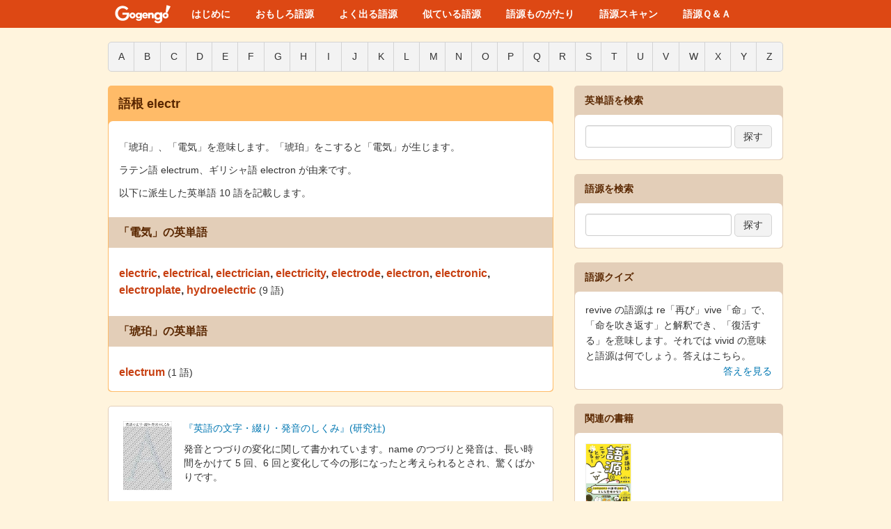

--- FILE ---
content_type: text/html; charset=utf-8
request_url: https://gogengo.me/roots/415
body_size: 4305
content:
<!DOCTYPE html>
<html lang='ja'>
<head>
<meta charset='utf-8'>
<meta content='width=device-width, initial-scale=1.0' name='viewport'>
<title>語根 electr - Gogengo! - 英単語は語源でたのしく</title>
<meta content='electr,意味,語源,電気,琥珀' name='keywords'>
<meta content='「琥珀」、「電気」を意味します。「琥珀」をこすると「電気」が生じます。

ラテン語 electrum、ギリシャ語 electron が由来です。' name='description'>
<meta name="csrf-param" content="authenticity_token" />
<meta name="csrf-token" content="CHYoxFTFLyOgsG80gRERWccK_4ePFI6ALnLPCzEni_bRjH7peuoN_Z2kSDj7Tp6J1ZjEVTDUMOdwN6waILaGtw" />
<script src="/assets/application-7e18716c4bf76f30fa001ef64f91ca4ebb0c4b7660abca2da66e3d635e6bd648.js" type="text/javascript"></script>
<link rel="stylesheet" href="/assets/application-10d43eb14119718e3375e46452e3b7cdcfe820d903c3f37e1135330f5f68ac04.css" media="all" />
<link rel="icon" type="image/x-icon" href="/assets/favicon-dbcc0c0781edefa6fd9fa0af9e6f8ec4fe09b0b9f7871e9acc159448740e8a59.ico" />
<script async src="https://www.googletagmanager.com/gtag/js?id=G-B800K809C3"></script>
<script> window.dataLayer = window.dataLayer || []; function gtag(){dataLayer.push(arguments);} gtag('js', new Date()); gtag('config', 'G-B800K809C3'); </script>


</head>
<body>
<header id='header'>
<nav class='headerNavigation'>
<div class='headerNavigation-container'>
<div class='headerNavigation-serviceLogo'>
<a href='/'>
<img alt="logo" src="/assets/menu_logo@2x-56c18016c12bd395a84aa7bd6d82812c00250daee6ccdc3a91fb4874718acffa.png" width="80" height="28" />
</a>
</div>
<ul class='headerNavigation-menus'>
<li><a href="/about">はじめに</a></li>
<li><a href="/roots/fun">おもしろ語源</a></li>
<li><a href="/roots/frequences/prefix">よく出る語源</a></li>
<li><a href="/roots/similarities/living_things">似ている語源</a></li>
<li><a href="/stories/fun">語源ものがたり</a></li>
<li><a href="/words/text_scan">語源スキャン</a></li>
<li><a href="/q_and_a">語源Ｑ＆Ａ</a></li>
</ul>
</div>
</nav>
</header>

<div class='container'>
<div class='content'>
<div class='row'>
<div class='alonebar'>
<div class='alphabets'>
<div class='btn-group btn-group-alphabet'>
<a class="button button-alphabet" href="/words/head?head=A">A</a>
<a class="button button-alphabet" href="/words/head?head=B">B</a>
<a class="button button-alphabet" href="/words/head?head=C">C</a>
<a class="button button-alphabet" href="/words/head?head=D">D</a>
<a class="button button-alphabet" href="/words/head?head=E">E</a>
<a class="button button-alphabet" href="/words/head?head=F">F</a>
<a class="button button-alphabet" href="/words/head?head=G">G</a>
<a class="button button-alphabet" href="/words/head?head=H">H</a>
<a class="button button-alphabet" href="/words/head?head=I">I</a>
<a class="button button-alphabet" href="/words/head?head=J">J</a>
<a class="button button-alphabet" href="/words/head?head=K">K</a>
<a class="button button-alphabet" href="/words/head?head=L">L</a>
<a class="button button-alphabet" href="/words/head?head=M">M</a>
<a class="button button-alphabet" href="/words/head?head=N">N</a>
<a class="button button-alphabet" href="/words/head?head=O">O</a>
<a class="button button-alphabet" href="/words/head?head=P">P</a>
<a class="button button-alphabet" href="/words/head?head=Q">Q</a>
<a class="button button-alphabet" href="/words/head?head=R">R</a>
<a class="button button-alphabet" href="/words/head?head=S">S</a>
<a class="button button-alphabet" href="/words/head?head=T">T</a>
<a class="button button-alphabet" href="/words/head?head=U">U</a>
<a class="button button-alphabet" href="/words/head?head=V">V</a>
<a class="button button-alphabet" href="/words/head?head=W">W</a>
<a class="button button-alphabet" href="/words/head?head=X">X</a>
<a class="button button-alphabet" href="/words/head?head=Y">Y</a>
<a class="button button-alphabet" href="/words/head?head=Z">Z</a>
</div>

</div>
</div>
</div>
<div class='row'>
<div class='mainbar'>
<div class='main'>
<div class='header'>
<h3>語根 electr</h3>
</div>
<div class='body'>
<div class='inner'>
<div class='content'>
<p>「琥珀」、「電気」を意味します。「琥珀」をこすると「電気」が生じます。</p>

<p>ラテン語 electrum、ギリシャ語 electron が由来です。</p>以下に派生した英単語 10 語を記載します。
</div>
<h4 class='section'>
「電気」の英単語
</h4>
<div class='content'>
<span class='word'>
<span class='word-spelling'>
<a href="/words/1032">electric</a>,
</span>
</span>
<span class='word'>
<span class='word-spelling'>
<a href="/words/2107">electrical</a>,
</span>
</span>
<span class='word'>
<span class='word-spelling'>
<a href="/words/2860">electrician</a>,
</span>
</span>
<span class='word'>
<span class='word-spelling'>
<a href="/words/1033">electricity</a>,
</span>
</span>
<span class='word'>
<span class='word-spelling'>
<a href="/words/4516">electrode</a>,
</span>
</span>
<span class='word'>
<span class='word-spelling'>
<a href="/words/2105">electron</a>,
</span>
</span>
<span class='word'>
<span class='word-spelling'>
<a href="/words/4590">electronic</a>,
</span>
</span>
<span class='word'>
<span class='word-spelling'>
<a href="/words/3302">electroplate</a>,
</span>
</span>
<span class='word'>
<span class='word-spelling'>
<a href="/words/348">hydroelectric</a>
</span>
</span>
<span>(9 語)</span>
</div>
<h4 class='section'>
「琥珀」の英単語
</h4>
<div class='content'>
<span class='word'>
<span class='word-spelling'>
<a href="/words/2106">electrum</a>
</span>
</span>
<span>(1 語)</span>
</div>
</div>
</div>
</div>

<div class='recommendation-item'>
<a class="link" target="_blank" rel="noopener noreferer" href="https://www.amazon.co.jp/dp/4327401641?tag=ddapp-22"><div class='roundBox'>
<table>
<tr>
<td>
<img alt="英語の文字・綴り・発音のしくみ" style="min-width: 50px; max-width: 70px;" src="https://images-fe.ssl-images-amazon.com/images/I/61ZmN4TJDxL._SL160_.jpg" />
</td>
<td class='content' valign='top'>
<div class='content'>
<div><a target="_blank" rel="noopener noreferer" href="https://www.amazon.co.jp/dp/4327401641?tag=ddapp-22">『英語の文字・綴り・発音のしくみ』(研究社) </a></div>
<div class='margin-top'>
発音とつづりの変化に関して書かれています。name のつづりと発音は、長い時間をかけて 5 回、6 回と変化して今の形になったと考えられるとされ、驚くばかりです。
</div>
</div>
</td>
</tr>
</table>
</div>
</a></div>

</div>
<div class='sidebar'>
<div class='sub'>
<div class='header'>
<h4>英単語を検索</h4>
</div>
<div class='body'>
<div class='inner'>
<div class='content'>
<div class='by_word_spelling'>
<form id="search_words_form" style="margin-bottom: -8px;" action="/words/search" accept-charset="UTF-8" method="get"><input style="height: 22px; font-size: 14px; width: 196px;" type="text" name="word[query]" id="word_query" />
<input type="submit" name="commit" value="探す" style="margin-bottom: 9px" class="button" data-disable-with="探す" />
</form></div>
</div>
</div>
</div>
</div>

<div class='sub'>
<div class='header'>
<h4>語源を検索</h4>
</div>
<div class='body'>
<div class='inner'>
<div class='content'>
<div class='by_word_spelling'>
<form id="search_roots_form" style="margin-bottom: -8px;" action="/roots/search" accept-charset="UTF-8" method="get"><input style="height: 22px; font-size: 14px; width: 196px;" type="text" name="root[query]" id="root_query" />
<input type="submit" name="commit" value="探す" style="margin-bottom: 9px" class="button" data-disable-with="探す" />
</form></div>
</div>
</div>
</div>
</div>

<div class='sub'>
<div class='header'>
<h4>語源クイズ</h4>
<div class='body'>
<div class='inner'>
<div class='content'>
<font>revive の語源は re「再び」vive「命」で、「命を吹き返す」と解釈でき、「復活する」を意味します。それでは vivid の意味と語源は何でしょう。答えはこちら。 </font>
<div class='quiz-link'><a href="http://gogengo.me/words/948">答えを見る</a></div>
</div>
</div>
</div>
</div>
</div>

<div class='sub'>
<div class='header'>
<h4>関連の書籍</h4>
</div>
<div class='body'>
<div class='inner'>
<div class='content'>
<div class='book-image'>
<img alt='『マンガ　英単語は語源でニャンとかなる！』' src='https://m.media-amazon.com/images/I/81FwQiv6mmL._SY522_.jpg'>
<p>『マンガ　英単語は語源でニャンとかなる！』（NHK 出版）</p>
<p>私は原作者です。ねこさんたちが語源をたのしく紹介します。2022〜2023 年度の『ラジオ英会話』で連載した内容を再構築しました。</p>
<p>
試し読みは
<a target="_blank" rel="noopener noreferer" href="https://mag.nhk-book.co.jp/article/17054">こちら。</a>
</p>
<p>
お求めは
<a target="_blank" rel="noopener noreferer" href="https://www.nhk-book.co.jp/detail/000000351922025.html">NHK 出版</a>
・
<a target="_blank" rel="noopener noreferer" href="https://www.amazon.co.jp/dp/4140351926?tag=ddapp-22">Amazon</a>
・
<a target="_blank" rel="noopener noreferer" href="https://www.yodobashi.com/product/100000009004140933/">ヨドバシ</a>
・
<a target="_blank" rel="noopener noreferer" href="https://books.rakuten.co.jp/rb/18288444/">楽天</a>
まで。
</p>
</div>

<hr>
<div class='book-image'>
<img alt='『Gogengo! Dictionary 3000 語版』' src='https://booth.pximg.net/ae88f92f-90a5-40f1-9a05-728df7b991af/i/3031997/fe11a9b6-e865-4adb-ad6d-8382dea7d143_base_resized.jpg'>
<p>『Gogengo Dictionary 3000 語版』</p>
<p>Gogengo! に掲載する 3000 語の英単語とその語源を、まるごと盛り込んだ電子書籍です。ウェブサイトと同じように、英単語と語源をリンクで行き来できます。</p>
<p>
お求めは
<a target="_blank" rel="noopener noreferer" href="https://booth.pm/ja/items/3031997">BOOTH</a>
まで。
</p>
</div>

<hr>
<div class='book-image'>
<img alt='『なぜ Gogengo! を始めたのか』' src='https://m.media-amazon.com/images/I/31FL9C3E-nL._SY522_.jpg'>
<p>『なぜ Gogengo! を始めたのか』</p>
<p>Gogengo! を公開した背景をまとめました。</p>
<p>
お求めは
<a target="_blank" rel="noopener noreferer" href="https://www.amazon.co.jp/dp/B0CYQ8WXFL?tag=ddapp-22">Amazon</a>
か
<a target="_blank" rel="noopener noreferer" href="https://gogengo.booth.pm/items/5432549">BOOTH</a>
まで。
</p>
</div>

<hr>
<div class='book-image'>
<img alt='『ラジオ英会話』' src='https://m.media-amazon.com/images/I/51vM5dYXBgL.jpg'>
<p>『ラジオ英会話』</p>
<p>漫画『英単語は語源でニャンとかなる！』を連載しました。語源を学ぶたのしさをお伝えできたらさいわいです。連載は 2023・2022 年度です。</p>
<p>
お求めは
<a target="_blank" rel="noopener noreferer" href="https://www.amazon.co.jp/dp/B0BX24THYZ?tag=ddapp-22">Amazon</a>
まで。
</p>
</div>

<hr>
<div class='book-image'>
<img alt='『岐阜大学の教科書』' src='https://www.englishbooks.jp/catalog/images/9784905088615.jpg'>
<p>『岐阜大学の教科書』</p>
<p>岐阜大学の教科書に Gogengo! が掲載されています。こちらの教科書は一般向けにも販売されています。掲載は 2020 年度より。</p>
<p>
お求めは
<a target="_blank" rel="noopener noreferer" href="https://www.englishbooks.jp/catalog/product_info.php/the-reading-book-p-48358">englishbooks.jp</a>
まで。
</p>
</div>

<hr>
<div class='action'>
<a href="/selling_products">もっと見る</a>
</div>
</div>
</div>
</div>
</div>

<div class='sub'>
<div class='header'>
<h4>お知らせ</h4>
</div>
<div class='body'>
<div class='inner'>
<div class='content'>
<p>【2025/12/28】英単語の掲載数が 5220 になりました。</p>
<hr>
<p>【2025/8/28】私が原作を担当する<a href="https://www.amazon.co.jp/dp/4140351926?tag=ddapp-22" target="_blank">『マンガ　英単語は語源でニャンとかなる！』</a>（NHK 出版）が販売開始となりました。</p>
<hr>
<p>【2025/3/30】英単語の掲載数が 5200 になりました。</p>
<div class='action'>
<a href="/news">もっと見る</a>
</div>
</div>
</div>
</div>
</div>

<div class='sub'>
<div class='header'>
<h4>関連の情報</h4>
</div>
<div class='body'>
<div class='inner'>
<div class='content'>
<p>
<a target="_blank" rel="noopener noreferer" href="https://bekkou68.kibe.la/shared/entries/5e87ed3a-9cf6-4570-9e2e-422d8a6133ee">『英単語の語源を学ぶための入門講座』</a>
<br />
不定期で開催しています。
</p>
<hr>
<p>
<a target="_blank" rel="noopener noreferer" href="https://bekkou68.kibe.la/shared/entries/38aac104-62ef-4b86-933e-49b240c715c6">『Gogengo! 座談会』</a>
<br />
不定期で開催しています。
</p>
<hr>
<p>
<a target="_blank" rel="noopener noreferer" href="https://x.com/gogengo_bot">『Gogengo! Bot』</a>
<br />
Gogengo! の内容をポストする X (旧 Twitter) のアカウントです。
</p>
</div>
</div>
</div>
</div>


</div>
</div>
</div>
</div>
<footer id='footer'>
<nav class='footerNavigation'>
<div class='footerNavigation-container'>
<ul class='footerNavigation-menus'>
<li><a href="/news">お知らせ</a></li>
<li><a href="/words">英単語一覧</a></li>
<li><a href="/roots">語源一覧</a></li>
<li><a href="/references">参考資料</a></li>
<li><a href="/selling_products">販売品</a></li>
<li><a href="/precaution">留意事項</a></li>
<li><a href="/motivation">動機・方針</a></li>
<li><a href="/acknowledgments">謝辞</a></li>
<li><a href="/thought">思い</a></li>
<li><a href="/ending">おわりに</a></li>
</ul>
<div class='footerNavigation-copyright'>
&copy; 2009-2026
<a target="_blank" rel="noopener noreferer" href="http://bekkou68.com/">Takumi Tsunokake</a>
</div>
</div>
</nav>
</footer>

</body>
</html>
